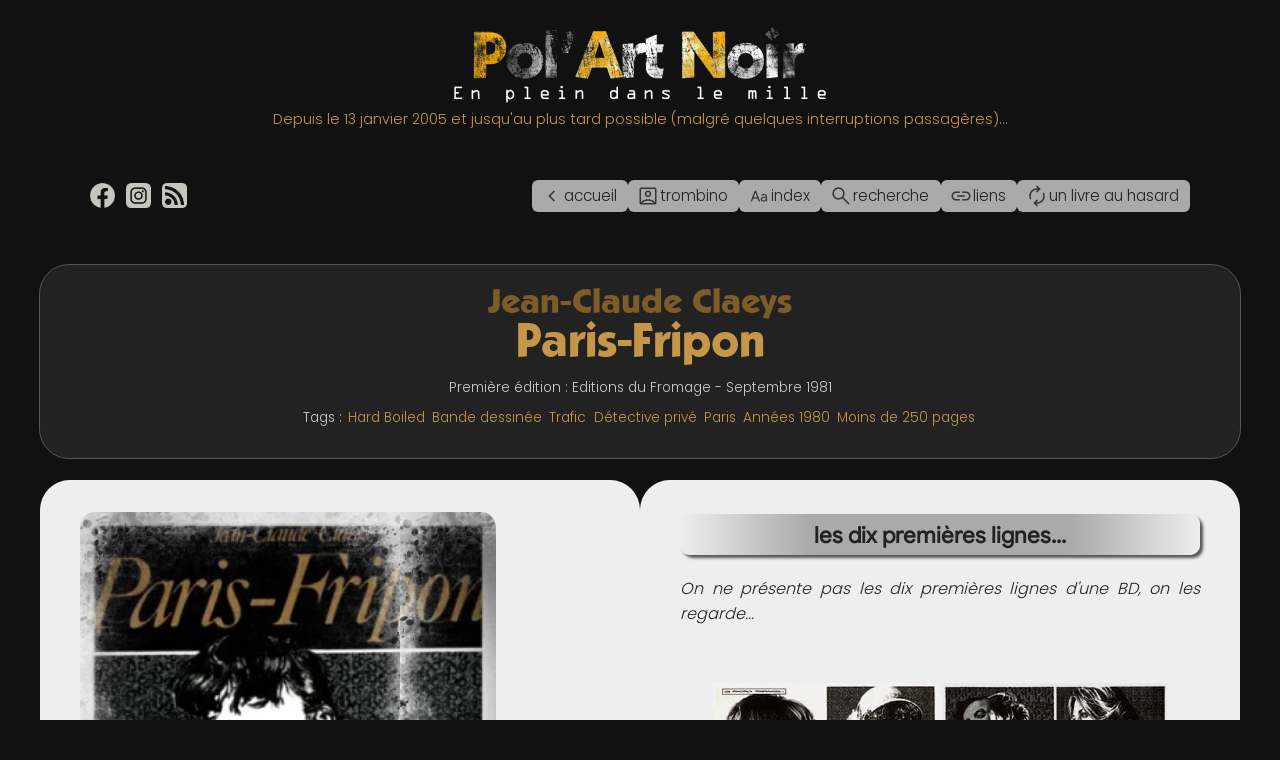

--- FILE ---
content_type: text/html; charset=UTF-8
request_url: https://polartnoir.fr/livre.php?livre=liv46
body_size: 6965
content:


<!DOCTYPE html>
<html lang="fr">
<head>
    <title>Jean-Claude Claeys - Paris-Fripon</title>
    <meta name="description" content="Jean-Claude Claeys - Paris-Fripon - Avis critique">
        <!-- Métadonnées de base -->
    <meta charset="UTF-8">
    <meta name="viewport" content="width=device-width, initial-scale=1">
    
    <!-- URL canonique -->
    <link rel="canonical" href="https://polartnoir.fr/">
    
    <!-- CSS -->
    <link rel="stylesheet" href="Style/stylenew-3-4.min.css" type="text/css" media="all">
    
    <!-- Favicons -->
    <link rel="icon" type="image/x-icon" href="Images/Divers/favicon.ico">
    
    <!-- Flux RSS -->
    <link rel="alternate" type="application/rss+xml" title="Pol'Art Noir - Flux RSS" href="https://polartnoir.fr/flux_rss.xml">
    
    <!-- Open Graph / Facebook -->
    <meta property="og:type" content="website">
    <meta property="og:url" content="https://polartnoir.fr/">
    <meta property="og:title" content="Pol'Art Noir - Critiques de littérature policière">
    <meta property="og:description" content="Avis critiques, chroniques et commentaires autour de la littérature policière et du roman noir.">
    <meta property="og:image" content="https://polartnoir.fr/Images/Divers/og-image.jpg">
    <meta property="og:locale" content="fr_FR">
    <meta property="og:site_name" content="Pol'Art Noir">
    
    <!-- Twitter Card -->
    <meta name="twitter:card" content="summary_large_image">
    <meta name="twitter:url" content="https://polartnoir.fr/">
    <meta name="twitter:title" content="Pol'Art Noir - Critiques de littérature policière">
    <meta name="twitter:description" content="Avis critiques, chroniques et commentaires autour de la littérature policière et du roman noir.">
    <meta name="twitter:image" content="https://polartnoir.fr/Images/Divers/og-image.jpg">
    
    <!-- Structured Data / Schema.org -->
    <script type="application/ld+json">
    {
        "@context": "https://schema.org",
        "@type": "WebSite",
        "name": "Pol'Art Noir",
        "alternateName": "polartnoir.fr",
        "url": "https://polartnoir.fr",
        "description": "Chroniques de lecture dédiées au polar, au roman noir et à la littérature policière.",
        "inLanguage": "fr-FR",
        "publisher": {
            "@type": "Organization",
            "name": "Pol'Art Noir"
        }
    }
    </script>
    
    <!-- Script de retour en haut -->
    <script>
    document.addEventListener('DOMContentLoaded', function() {
        window.onscroll = function(ev) {
            document.getElementById("cRetour").className = (window.pageYOffset > 100) ? "cVisible" : "cInvisible";
        };
    });
    </script>
</head>

<body>
    <style>
/* Style pour les Material Icons - Version professionnelle monochrome */
.material-symbols-outlined {
    font-family: 'Material Symbols Outlined';
    font-variation-settings:
    'FILL' 0,        /* 0 = outline (creux), 1 = rempli */
    'wght' 300,      /* Poids: 300 = fin, 400 = normal, 700 = gras */
    'GRAD' 0,        /* Gradation */
    'opsz' 24;       /* Taille optique */
    vertical-align: middle;
    font-size: 24px;
    color: #333;     /* Couleur gris foncé neutre */
    transition: all 0.3s ease;
}

/* Ajustements pour le menu de navigation */
.nav-links a {
    display: flex;
    align-items: center;
    gap: 8px;
    text-decoration: none;
    color: #333;
}

.nav-links .material-symbols-outlined {
    flex-shrink: 0;
}

/* Responsive : sur mobile, garder les icônes visibles */
@media (max-width: 768px) {
    .nav-links a {
        padding: 12px 16px;
    }
    
    .material-symbols-outlined {
        font-size: 22px;
    }
}

</style>

<header>
    <a id="cRetour" class="cInvisible" href="#top" alt="haut de page"></a>
    <div class="logo">
        <a href="index.php"><img src="Images/Logos/logo_PAN_1000x400_koblenznew.webp" alt="logo Pol'Art Noir"></a>
        <p>Depuis le 13 janvier 2005 et jusqu'au plus tard possible (malgré quelques interruptions passagères)...</p>
        <br>
    </div>
    <nav class="main-nav">
        <div class="social-links">
            <a href="https://www.facebook.com/profile.php?id=100065058401334" target="_blank"><img src="Images/Boutons/Facebook_40x40.webp" alt="Page Facebook" title="Page Facebook"></a>
            <a href="https://www.instagram.com/polartnoir/?hl=fr" target="_blank"><img src="Images/Boutons/Instagram_40x40.webp" alt="Page Instagram" title="Page Instagram"></a>
            <a href="flux_rss.xml" target="_blank"><img src="Images/Boutons/Feed_RSS_40x40.webp" alt="Flux RSS" title="Flux RSS"></a>
        </div>
        <div class="nav-container">
            <a href="index.php" class="logo"></a>
            <button class="nav-toggle" aria-label="Ouvrir le menu">☰</button>
            <ul class="nav-links">
                <li>
                    <a href="index.php">
                        <span class="material-symbols-outlined">chevron_left</span>
                        <span>accueil</span>
                    </a>
                </li>
                <li>
                    <a href="trombino.php">
                        <span class="material-symbols-outlined">account_box</span>
                        <span>trombino</span>
                    </a>
                </li>
                <li>
                    <a href="archives.php">
                        <span class="material-symbols-outlined">match_case</span>
                        <span>index</span>
                    </a>
                </li>
                <li>
                    <a href="recherche.php">
                        <span class="material-symbols-outlined">search</span>
                        <span>recherche</span>
                    </a>
                </li>
                <li>
                    <a href="liens.php">
                        <span class="material-symbols-outlined">link</span>
                        <span>liens</span>
                    </a>
                </li>
                <li>
                    <a href="livre.php?livre=liv299">
                            <span class="material-symbols-outlined">autorenew</span>
                            <span>un livre au hasard</span>
                            </a>                </li>
            </ul>
        </div>
    </nav>
</header>
<main>
    <div class="titre">
        <h2>Jean-Claude Claeys</h2>
        <h1>Paris-Fripon</h1>
        
        <img class="couv" src="Photos/Livres_new/liv46.webp" alt="Couverture">        
        <p>Première édition : 
        Editions du Fromage - Septembre 1981        </p>
        <p class="livre-tags">Tags : 
            <a href="recherche.php?genre[]=hardboiled#Resultat">Hard Boiled</a>
<a href="recherche.php?genre[]=bd#Resultat">Bande dessinée</a>
<a href="recherche.php?theme[]=trafic#Resultat">Trafic</a>
<a href="recherche.php?perso[]=detect_priv#Resultat">Détective privé</a>
<a href="recherche.php?lieu[]=paris#Resultat">Paris</a>
<a href="recherche.php?epoque[]=a80#Resultat">Années 1980</a>
<a href="recherche.php?poids[]=p1#Resultat">Moins de 250 pages</a>
        </p>
    </div>

    <div class="fenetre-globale">
        <!-- COLONNE GAUCHE -->
        <div class="fenetre-gauche">
            <img class="couv" src="Photos/Livres_new/liv46.webp" alt="Couverture">            <h2>un avis personnel...</h2>
            <p class="demi">Publié le 01 janvier 2006</p>
            <p>
            <a href="Photos/Livres/Claeys_paris_fripon_plancheG.webp" target="_top"><img src="Photos/Livres/Claeys_paris_fripon_plancheP.webp" title="Cliquez pour agrandir" align="right" height="208" width="310"></a>Ménilmontant, 1979. Un sadique tue une fille du Paris-Fripon, un cabaret parisien pour provinciaux en goguette.<br>
Un flic véreux, garde du corps d'un homme politique obsédé par le sexe, déplace le corps d'une autre sociétaire du même bouge retrouvée chez son patron, ce jour-là un peu trop violent dans ses avances...<br>
Entre ces deux cadavres, un détective privé, fouineur, de ceux qui enquêtent. Mais sûrement pas de ceux qui tirent les ficelles...<br>
<br>
La même mise en place est la même que pour Magnum Song (paru quelques mois plus tôt) avec une présentation en règle des protagonistes à l'œuvre : un sadique, un maître chanteur, un officier de police, un homme politique et quelques effeuilleuses parisiennes...<br>
Jean-Claude Claeys reste "discret" dans les textes qui accompagnent ses intrigues. Il va à l'essentiel, juste pour ne pas perdre le lecteur, laissant la place à l'image, à l'ambiance qu'il dresse à grands coups de crayons affutés.<br>
Une sombre histoire de machination, de trahison, menée en flashbacks successifs qui, si elle n'évite pas quelques clichés du genre, leur rend aussi un hommage appuyé et sincère tandis que l'auteur se plait à déshabiller artistiquement nombre de ses personnages féminins... <br>

            </p><br><br>

            <h2>vous avez aimé...</h2>
            <p class="demi">Quelques pistes à explorer, ou pas...</p>
            <div class="vousavez">
                <p>
                <p>Si <i>Paris-Fripon</i> se situe en France et à la fin des années soixante-dix et <a href="livre.php?livre=liv45"><i>Magnum Song</i></a> aux États-Unis dans les années trente, ils n'en demeurent pas moins deux albums relativement proches dans leur ambiance et dans leur ton avec comme personnage principal un détective privé pur cru.</p>                </p>
            </div>
        </div>

        <!-- COLONNE DROITE -->
        <div class="fenetre-droite">
            <h2>les dix premières lignes...</h2>
            <p><i>On ne présente pas les dix premières lignes d'une BD, on les regarde...</i><br>
<br>
<p align="center"><a href="Photos/Livres/Claeys_paris_fripon_planche1G.webp" target="_top">
<img src="Photos/Livres/Claeys_paris_fripon_planche1P.webp" title="Cliquez pour agrandir" height="292" width="225">
<a href="Photos/Livres/Claeys_paris_fripon_planche2G.webp" target="_top">
<img src="Photos/Livres/Claeys_paris_fripon_planche2P.webp" title="Cliquez pour agrandir" height="292" width="225"></a><br>


</p>

            <h2>quatrième de couverture...</h2>
            <p>Les quatrièmes de couvertures, dans la bande dessinée, ne sont pas des plus détaillées. Le plus souvent, elles jouent même aux abonnés absents... <br>


</p>

            <h2>bio express...</h2>
            <p>
            <a class="ifbaut" href="auteur.php?auteur=c5">
                <img class="auteur_new" src="Photos/Auteurs_new/Claeys Jean-Claude.webp"
                alt="Jean-Claude Claeys" loading="lazy">
                <span class="ifbauttxt">Jean-Claude Claeys</span></a>Jean-Claude Claeys est né en 1951 à Paris.<br>
On sait peu de chose sur l'homme qui reste relativement discret sur sa personne alors qu'il a affiché son coup de crayon sur d'innombrables couvertures de nos polars chéris.<br>
Il fait ses débuts dans la revue <i>Mormoil</i> en 1974, un peu en décalage avec le ton humoristique du magazine. En 1977 sort son premier album, <i>Whisky's Dream</i>, où apparaît pour la première fois le détective privé Jonathan Foolishburry et une certaine fascination pour l'univers des romans noirs américains. Jean-Claude Claeys poursuit sa carrière dans la bande dessinée, univers où il peut jouir de la liberté de créer et s'associe à partir de 1988 avec le scénariste Richard D. Nolane.<br>
Parallèlement, il illustrera  de nombreuses jaquettes de polars avec notamment plus de cent cinquante couvertures pour Neo dans la série "Suspense Insolite Mystère".<br>
Il est le créateur de l'affiche française du film de Francis Ford Coppola, <i>Cotton Club</i>, en 1984.<br>
<br>
<div align="center"><img src="Photos/Livres/Claeys_couv1.jpg" height="150" width="100"><img src="Photos/Livres/Claeys_couv2.jpg" height="150" width="100"><img src="Photos/Livres/Claeys_couv3.jpg" height="150" width="100"><img src="Photos/Livres/Claeys_couv4.jpg" height="150" width="100"><br></div>

            </p>

            <h2>édition(s)...</h2>
            <p>
            <a class="ifbedit"><img class="edition" src="Photos/Livres/Claeys_paris_fripon.webp"
                alt="Editions du Fromage - Septembre 1981" loading="lazy">
                <span class="ifbedittxt">Editions du Fromage<br>Septembre 1981</span></a><a class="ifbedit"><img class="edition" src="Photos/Livres/Claeys_paris_fripon_R.webp"
                alt="Albin Michel - Décembre 1984" loading="lazy">
                <span class="ifbedittxt">Albin Michel<br>Décembre 1984</span></a>            </p>
        </div>
    </div>

    <div class="livre-biblio"><h2>du même auteur...</h2><p class="demi">Bibliographie non exhaustive... Seuls sont affichés les ouvrages chroniqués sur le site.</p><p><a class="ifbedit" href="livre.php?livre=liv45"><img class="edition" src="Photos/Livres/Claeys_magnum_song.webp" alt="Magnum Song" loading="lazy"><span class="ifbedittxt">Magnum Song<br>1981</span></a><a class="ifbedit" href="livre.php?livre=liv47"><img class="edition" src="Photos/Livres/Claeys_ete_noir.webp" alt="L'Eté Noir" loading="lazy"><span class="ifbedittxt">L'Eté Noir<br>1984</span></a></p></div>
    <!-- SECTION COMMENTAIRES -->
    <section class="commentaires-section" id="commentaires">
        <h3>vos commentaires...</h3>
        
                            <p class="compteur-commentaires">Aucun commentaire pour le moment. Soyez le premier à donner votre avis !</p>
                
                
        <!-- Bouton pour afficher le formulaire -->
        <button type="button" id="btn-afficher-form" class="btn-toggle-form">
            Ajouter un commentaire
        </button>
        
        <!-- Formulaire de soumission (caché par défaut) -->
        <form method="post" class="form-commentaire" action="#commentaires" id="form-commentaire" style="display: none;">
            <div class="champ">
                <label for="auteur">nom ou pseudo *</label>
                <input type="text" id="auteur" name="auteur" required maxlength="100">
            </div>
            
            <div class="champ">
                <label for="email">email * (ne sera pas publié ou partagé)</label>
                <input type="email" id="email" name="email" required maxlength="150">
            </div>
            
            <div class="champ">
                <label for="commentaire">commentaire *</label>
                <textarea id="commentaire" name="commentaire" required maxlength="1000" rows="5"></textarea>
            </div>
            
            <input type="hidden" id="parent_id" name="parent_id" value="0">
            
            <div class="form-actions">
                <button type="submit" name="soumettre_commentaire">Envoyer mon commentaire</button>
                <button type="button" id="btn-annuler" class="btn-annuler">Annuler</button>
            </div>
        </form>
        
        <!-- Affichage des commentaires approuvés -->
        <div class="liste-commentaires">
                    </div>
    </section>

    <script>
    document.addEventListener('DOMContentLoaded', function() {
        const btnAfficher = document.getElementById('btn-afficher-form');
        const btnAnnuler = document.getElementById('btn-annuler');
        const form = document.getElementById('form-commentaire');
        const parentIdInput = document.getElementById('parent_id');
        const btnRepondre = document.querySelectorAll('.btn-repondre');
        
        // Si un message de confirmation est affiché, scroller vers lui
                
        // Afficher le formulaire
        btnAfficher.addEventListener('click', function() {
            form.style.display = 'block';
            btnAfficher.style.display = 'none';
            form.classList.remove('repondre-a');
            parentIdInput.value = '0';
            
            // Supprimer l'info de réponse si elle existe
            const infoReponse = form.querySelector('.repondre-info');
            if (infoReponse) {
                infoReponse.remove();
            }
            
            // Scroll vers le formulaire
            setTimeout(function() {
                form.scrollIntoView({ behavior: 'smooth', block: 'start' });
            }, 100);
        });
        
        // Annuler et cacher le formulaire
        btnAnnuler.addEventListener('click', function() {
            form.style.display = 'none';
            btnAfficher.style.display = 'block';
            form.reset();
            parentIdInput.value = '0';
            form.classList.remove('repondre-a');
            
            // Supprimer l'info de réponse si elle existe
            const infoReponse = form.querySelector('.repondre-info');
            if (infoReponse) {
                infoReponse.remove();
            }
        });
        
        // Gestion des boutons répondre
        btnRepondre.forEach(function(btn) {
            btn.addEventListener('click', function() {
                const commentId = this.getAttribute('data-comment-id');
                const auteur = this.getAttribute('data-auteur');
                
                // Afficher le formulaire
                form.style.display = 'block';
                btnAfficher.style.display = 'none';
                form.classList.add('repondre-a');
                
                // Définir le parent_id
                parentIdInput.value = commentId;
                
                // Supprimer l'ancienne info si elle existe
                const oldInfo = form.querySelector('.repondre-info');
                if (oldInfo) {
                    oldInfo.remove();
                }
                
                // Ajouter une info pour indiquer à qui on répond
                const infoDiv = document.createElement('div');
                infoDiv.className = 'repondre-info';
                infoDiv.innerHTML = '↩️ Réponse à <strong>' + auteur + '</strong>';
                form.insertBefore(infoDiv, form.firstChild);
                
                // Scroll vers le formulaire
                setTimeout(function() {
                    form.scrollIntoView({ behavior: 'smooth', block: 'start' });
                }, 100);
                
                // Focus sur le champ commentaire
                document.getElementById('commentaire').focus();
            });
        });
    });
    </script>

    <!-- Fermeture de la connexion -->
        </main>
<footer>
En savoir plus ou consulter les <a href="apropos.php">mentions légales</a>
<br>
Contact : <a href="mailto:contact@polartnoir.fr">contact@polartnoir.fr</a>

<script src="menu.js"></script>

<!-- Google tag (gtag.js) -->
		<script src="https://www.googletagmanager.com/gtag/js?id=G-ZG22ZZ60HY" defer fetchpriority="low"></script>
		<script>
		window.dataLayer = window.dataLayer || [];
		function gtag(){dataLayer.push(arguments);}
		gtag('js', new Date());
		gtag('config', 'G-ZG22ZZ60HY');
		</script>

</footer>
</body>
</html>

--- FILE ---
content_type: text/css
request_url: https://polartnoir.fr/Style/stylenew-3-4.min.css
body_size: 3740
content:
@font-face{font-family:Poppins;src:local("Poppins"),url("Poppins-Light.woff2") format("woff2"),url("Poppins-Light.woff") format("woff"),url("Poppins-Light.ttf") format("truetype");font-display:swap;font-weight:300;font-style:normal}@font-face{font-family:"Google Sans";src:local("Google Sans"),url("GoogleSans-Regular.woff2") format("woff2"),url("GoogleSans-Regular.woff") format("woff"),url("GoogleSans-Regular.ttf") format("truetype");font-display:swap;font-weight:400;font-style:normal}@font-face{font-family:Koblenz-Bold;src:local("Koblenz-Bold"),url("Koblenz-Bold.woff2") format("woff2"),url("Koblenz-Bold.woff") format("woff"),url("Koblenz-Bold.ttf") format("truetype");font-display:swap}@font-face{font-display:swap;font-family:'Material Symbols Outlined';font-style:normal;font-weight:300;src:url("material-symbols-outlined-v307-latin-300.woff2") format("woff2")}:root{--color-base:#c69749;--color-base-dark:#7c5c27;--color-bg-dark:#111;--color-bg-medium:#222;--color-bg-light:#eee;--color-bg-lighter:#aaa;--color-bg-quote:#ccc;--color-text-dark:#222;--color-text-medium:#555;--color-text-light:#ccc;--color-text-lighter:#aaa;--color-border:#333;--color-boxshadow-medium:#555;--color-boxshadow-light:#ccc}body{font-family:Poppins,'Segoe UI',Tahoma,Geneva,Verdana,sans-serif;background-color:var(--color-bg-dark);margin:0;color:var(--color-text-dark)}a{color:var(--color-base);text-decoration:none}.fenetre-globale a{font-weight:700}a:hover{text-decoration:underline}h2{font-size:1.2rem;margin-bottom:.3rem}.demi{font-size:.9rem;color:var(--color-text-medium)}.note{width:60px;float:left;margin-right:10px;margin-top:5px}#loading{text-align:center;margin:2rem 0;font-size:1rem;color:var(--color-text-medium)}.main-nav{display:flex;background-color:var(--color-bg-dark);position:sticky;top:0;z-index:1000;justify-content:space-between;align-items:center;margin:0 50px 0 50px}.nav-container{max-width:900px;display:flex}.social-links{margin-top:7px}.social-links img{padding:auto 2px;width:25px;height:25px;margin-right:7px}.social-links a:hover{opacity:.7}.logo{text-align:center}.logo p{font-size:.9rem;color:var(--color-base);text-decoration:none;margin-top:-10px;line-height:90%}@media (max-width:900px){.main-nav{margin:0 10px 0 10px}.logo img{max-width:300px}.logo p{display:none}.social-links img{width:20px;height:20px}}.nav-links{list-style:none;display:flex;gap:1rem}.nav-links li a{display:flex;align-items:center;gap:.5rem;background-color:var(--color-bg-lighter);color:var(--color-text-dark);font-size:.95rem;padding:.1rem .7rem .1rem .5rem;border-radius:6px;transition:background .2s ease}.nav-links li a:hover{background-color:#444}.nav-links img{width:15px;height:15px}.nav-toggle{display:none;font-size:1.8rem;background:0 0;border:none;color:var(--color-text-lighter);cursor:pointer}@media (max-width:1074px){.nav-toggle{display:block}.nav-links{position:absolute;top:100%;left:0;right:0;flex-direction:column;gap:0;max-height:0;overflow:hidden;transition:max-height .3s ease}.nav-links.open{width:100%;max-height:300px;padding:0}.nav-links li a{padding:.5rem;border-bottom:1px solid var(--color-text-dark)}}a#cRetour{position:fixed;right:25px;opacity:1;z-index:999;transition:all ease-in .2s;backface-visibility:hidden}a#cRetour:before{content:url("../Images/Boutons/Top_40x40.webp")}a#cRetour:hover{transition:all ease-in .3s}a#cRetour.cInvisible{bottom:-35px;opacity:0;transition:all ease-in 1s}a#cRetour.cVisible{bottom:30px;opacity:1}footer,header{background-color:var(--color-bg-dark);color:var(--color-text-light);padding:1rem 2rem;max-width:1200px;margin:auto}footer{font-size:small;text-align:center}.titre{border:#555 1px solid;border-radius:30px;background-color:var(--color-bg-medium);max-width:1200px;text-align:center;margin:20px auto 5px auto;padding:15px 0 30px 0}.titre h1{font-family:Koblenz-Bold,sans-serif;font-weight:400;font-size:2.8rem;color:var(--color-base);margin:0}.titre h2{font-family:Koblenz-Bold,sans-serif;font-weight:300;font-size:2.1rem;color:var(--color-base-dark);margin:0 0 -10px 0}.titre p{font-size:.85rem;color:var(--color-text-light);margin:10px 40px 0 40px}.fenetre-droite img.auteur_new,.fenetre-gauche img.auteur_new,.fenetre-gauche img.couv,.index-chro img.auteur_new,.index-chro img.livre,.titre img.auteur_new,.titre img.couv{mask-image:url(../Images/Masques/masque_index_couv.webp);-webkit-mask-image:url(../Images/Masques/masque_index_couv.webp);mask-size:contain}.titre img.auteur_new,.titre img.couv{width:70%;border-radius:15px;margin-bottom:0;margin-top:1rem;display:none}@media (max-width:900px){.titre{border-radius:0;border-left:none;border-right:none;text-align:center;margin:20px auto 0 auto;padding:15px 0 30px 0}.titre h1{font-size:2rem;line-height:95%}.titre h2{font-size:2rem;margin:0}.titre p.livre-tags{display:none}.titre img.auteur_new,.titre img.couv{display:inline-block;padding-top:1rem}}.manifeste{width:1200px;margin:auto}.manifeste p{color:var(--color-text-lighter);font-size:.8rem;text-align:justify;margin:30px 100px}.manifeste p b{color:var(--color-text-light)}@media (max-width:900px){.manifeste{width:100%}.manifeste p{font-size:.7rem;margin:20px 20px}}.index{display:grid;grid-template-columns:1fr;gap:2rem;max-width:1200px;margin:0 auto}@media(min-width:768px){.index{grid-template-columns:repeat(2,1fr)}}@media(min-width:1200px){.index{grid-template-columns:repeat(3,1fr)}}@media (max-width:767px){.index{padding:0;font-size:90%;gap:0}}.index-chro{text-align:justify;background-color:var(--color-bg-light);padding:2rem;display:flex;flex-direction:column;gap:1rem;border-radius:20px;opacity:0;transform:translateY(30px);transition:opacity .6s ease,transform .6s ease}@media (max-width:767px){.index-chro{border-radius:0}}.index-chro.visible{opacity:1;transform:translateY(0)}.index-chro img.livre{width:100%;height:auto;border-radius:15px;object-fit:unset}.index-chro img.auteur_new{width:120px;height:120px;border-radius:5px;object-fit:cover;margin-right:1rem}.index-chro p.demi{text-align:center;margin-top:-15px}.index-chro p.extrait{display:flex;align-items:flex-start}.date-badge{width:100px;height:100px;background-color:var(--color-base);border:10px solid var(--color-bg-dark);border-radius:50%;display:flex;flex-direction:column;align-items:center;justify-content:center;font-family:"Google Sans",sans-serif;color:var(--color-text-dark);position:absolute;left:-12px;top:-12px;z-index:999}@media (max-width:767px){.date-badge{left:-10px;top:-10px}}.date-badge .day{font-size:35px;font-weight:700;line-height:.5}.date-badge .month{font-size:28px;font-weight:700;line-height:.5}.date-badge .year{font-size:18px;line-height:.5}.date-badge .separator{width:50%;height:1px;background:var(--color-bg-dark);margin:6px 0;opacity:.4}.fenetre-globale{display:flex;flex-direction:column;gap:2rem;padding:1rem 2rem;max-width:1200px;margin:0 auto}.fenetre-droite,.fenetre-gauche{text-align:justify;background-color:var(--color-bg-light);padding:1rem 40px 50px 40px;border-radius:30px}.fenetre-gauche img.couv{width:80%;border-radius:15px;margin-bottom:1rem;margin-top:1rem}@media (max-width:900px){.fenetre-gauche img.auteur_new,.fenetre-gauche img.couv{display:none}}.fenetre-gauche img.auteur_new{width:80%;border-radius:15px;margin-bottom:1rem;margin-top:1rem}.fenetre-droite img.auteur_new{float:left;width:100%;border-radius:5px;object-fit:cover}.archive-column h3,.fenetre-droite h2,.fenetre-gauche h2{font-family:"Google Sans",sans-serif;background-image:linear-gradient(to left,#eee,#aaa,#aaa,#aaa,#eee);border-radius:10px;font-size:1.4rem;text-align:center;padding:.4rem 0}.archive-column h3,.fenetre-droite h2,.fenetre-gauche blockquote,.fenetre-gauche h2,.fenetre-resultats img,.ifbaut,.ifbedit,.link-card,.livre-biblio img,.vousavez img{box-shadow:3px 3px 3px var(--color-boxshadow-medium)}.fenetre-droite h2,.fenetre-gauche h2{margin-bottom:.3rem}.fenetre-gauche blockquote{font-size:90%;background-color:var(--color-bg-quote);border-left:4px solid var(--color-base);border-right:4px solid var(--color-base);margin:1rem 0;padding:.5rem 1.5rem;color:var(--color-text-dark);font-style:italic}.fenetre-droite img.edition{width:100%;margin-right:1rem;border-radius:7px}.vousavez img{margin:5px 10px 0 0;border-radius:5px}@media(min-width:992px){.fenetre-globale{flex-direction:row}.fenetre-gauche{flex:1}.fenetre-droite{flex:1;display:flex;flex-direction:column;gap:1rem}}@media (max-width:900px){.fenetre-globale{padding:0;gap:0}.fenetre-droite,.fenetre-gauche{padding:1.5rem;border-radius:0;font-size:85%}}.livre-biblio{text-align:center;max-width:1200px;margin:20px auto}.livre-biblio h2{font-family:"Google Sans",sans-serif;color:var(--color-base);font-size:1.8rem;text-align:center;margin:0;padding:15px 0}.livre-biblio p.demi{font-size:.9rem;color:var(--color-text-light);margin:-15px 0 10px 0}.livre-biblio img.edition{width:100%;gap:1rem;border-radius:7px}.livre-biblio .ifbedit:hover{box-shadow:0 0 15px var(--color-boxshadow-light)}.livre-tags a{color:var(--color-base);padding:.1rem}.alpha-selector{display:flex;flex-wrap:wrap;gap:.5rem;justify-content:center;margin:2rem auto .5rem auto;max-width:900px}.alpha-btn{background-color:var(--color-bg-dark);color:var(--color-base);border:1px solid var(--color-border);border-radius:999px;padding:.4rem .8rem;font-size:.9rem;cursor:pointer;transition:all .2s ease}.alpha-btn:hover{background-color:var(--color-bg-medium)}.alpha-btn.active{background-color:var(--color-base);color:var(--color-text-dark);font-weight:700}.trombi-grid{display:grid;grid-template-columns:repeat(auto-fill,minmax(120px,1fr));gap:.5rem;padding:2rem;max-width:1200px;margin:auto}.trombi-grid p{margin:0 auto}.trombi-card{position:relative;display:block;overflow:hidden;border-radius:7px}.trombi-card img{width:100%;height:auto;display:block}.trombi-name{font-size:small;position:absolute;inset:0;background-color:var(--color-bg-dark);color:var(--color-text-light);display:flex;align-items:center;justify-content:center;text-align:center;opacity:0;transition:opacity .3s ease;padding:.5rem}.trombi-card:hover .trombi-name{opacity:.7}p.placeholder,p.trombi-placeholder{text-align:center;color:var(--color-text-medium);grid-column:1/-1}.archive-columns{display:grid;grid-template-columns:1fr 1fr;max-width:1200px;margin:30px auto;gap:2rem;align-items:flex-start}.archive-column{background-color:var(--color-bg-light);padding:1rem 40px 30px 40px;border-radius:30px}.archive-column.romans{flex:3;background-color:var(--color-bg-light)}.archive-column.auteurs{flex:2;background-color:var(--color-bg-light)}.archive-column h3{margin-bottom:1.5rem}@media (max-width:767px){.archive-columns{grid-template-columns:1fr;gap:0;margin:0 auto}.archive-column{border-radius:0}}.roman-item{margin-bottom:.6rem;line-height:1.4}.roman-item img.note{width:20px;margin:1px 5px 0 0}.roman-title{color:var(--color-text-dark);text-decoration:none}.roman-title:hover{color:var(--color-base)}.roman-author{font-size:.9rem;color:var(--color-text-lighter)}.roman-author a{color:var(--color-text-lighter)}.roman-author a:hover{color:var(--color-base)}.auteur-item{margin-bottom:.5rem}.auteur-item a{text-decoration:none}.auteur-item a:hover{color:var(--color-base)}.lang{font-size:.6rem;background-color:var(--color-base);color:var(--color-text-dark);padding:2px 6px;border-radius:4px;margin-left:50px}.empty{font-style:italic;color:var(--color-text-lighter)}.auteur-item{margin-bottom:.5rem}.auteur-toggle{font-family:Poppins,sans-serif;background:0 0;border:none;padding:0;color:var(--color-text-dark);font-size:1rem;cursor:pointer;text-align:left;display:inline-flex;align-items:center;gap:.4rem}.auteur-toggle:hover{color:var(--color-base)}.auteur-livres{margin-left:1rem;margin-top:.4rem;display:none;flex-direction:column}.auteur-livres a{font-size:.9rem;color:var(--color-text-lighter);text-decoration:none;margin:0}.auteur-livres a:hover{color:var(--color-base);text-decoration:underline}.auteur-livres.open{display:flex;max-height:1000px;padding:0 0 1rem 0}.auteur-livres{max-height:0;overflow:hidden;transition:max-height .4s ease,padding .3s ease;padding-left:1rem}.notfound-img{display:flex;align-items:center;justify-content:center;opacity:.25}.ifbaut,.ifbedit,.ifbindex{overflow:hidden;border-radius:7px}.ifbauttxt,.ifbedittxt,.ifbindexauth{position:absolute;inset:0;background-color:var(--color-bg-dark);color:var(--color-bg-light);display:flex;align-items:center;justify-content:center;text-align:center;opacity:0;transition:opacity .3s ease}.ifbindex{float:left;width:120px;height:120px;margin:5px 10px 0 0}.ifbindexauth{font-size:large}.ifbindex:hover .ifbindexauth{opacity:.65}.ifbaut{float:left;width:175px;height:175px;position:relative;margin:7px 15px 0 0}.ifbauttxt{font-size:medium}.ifbaut:hover .ifbauttxt{opacity:.65}.ifbedit{width:125px;height:188px;position:relative;display:inline-block;margin:0 15px 10px 0}.ifbedittxt{font-size:small}.ifbedit:hover .ifbedittxt{opacity:.65}.fenetre-recherche,.fenetre-resultats{max-width:1200px;margin:20px auto 5px auto;background-color:var(--color-bg-light);padding:15px 0 30px 0;border-radius:30px}.recherche-module{padding:20px 40px}.recherche-module p.google-search,.recherche-module p.intro{text-align:center;max-width:1000px;font-size:14px;color:var(--color-text-medium)}.recherche-module p.intro{margin:0 auto 30px;line-height:1.6}.recherche-module p.google-search{margin:0 auto;line-height:1.6}.recherche-coche{display:grid;grid-template-columns:repeat(auto-fit,minmax(180px,1fr));gap:20px;width:100%}.rech-divers,.rech-genre1,.rech-genre2,.rech-perso,.rech-theme{width:100%;margin:0}.recherche-module p.demi{font-size:12px;color:var(--color-text-medium);margin-bottom:0}.recherche-coche input[type=checkbox]{accent-color:var(--color-base);margin-right:6px;transform:scale(1.05);cursor:pointer}.recherche-coche label,.recherche-coche p{font-size:13px;color:var(--color-text-dark)}.rech-divers select{width:100%;padding:3px 8px;font-size:13px;background-color:var(--color-bg-light);color:var(--color-text-dark);border:1px solid #ccc;border-radius:6px;transition:border .3s,box-shadow .3s}.rech-divers select:focus{border-color:var(--color-base);box-shadow:0 0 0 2px rgba(198,151,73,.2);outline:0}.rech-bouton{display:flex;justify-content:center;align-items:center;gap:20px;margin-top:40px}.rech-bouton button,.rech-bouton input[type=submit]{font-family:Poppins,sans-serif;font-size:13px;font-weight:600;padding:5px 20px;border-radius:30px;border:none;cursor:pointer;transition:all .3s ease}.rech-bouton input[type=submit]{background-color:var(--color-bg-medium);color:var(--color-text-light)}.rech-bouton input[type=submit]:hover{background-color:var(--color-base);color:var(--color-text-dark)}.rech-bouton button{background:0 0;color:var(--color-text-medium);border:1px solid #ccc}.rech-bouton button:hover{background-color:var(--color-bg-light)}.fenetre-resultats{text-align:center}.fenetre-resultats img{width:100px;height:150px;margin:0 5px 10px 5px;border-radius:7px;transition:transform .3s ease,box-shadow .3s ease}.fenetre-resultats img:hover{box-shadow:0 0 15px var(--color-boxshadow-medium)}@media (max-width:900px){.recherche-module{padding:30px 20px}}@media (max-width:767px){.recherche-coche{grid-template-columns:repeat(2,1fr)}.rech-bouton{flex-direction:column}.fenetre-recherche,.fenetre-resultats{margin:0 auto 5px auto;border-radius:0}}.link-grid{display:grid;grid-template-columns:repeat(auto-fit,minmax(200px,1fr));gap:20px;padding-top:30px}.link-card{background-color:var(--color-bg-light);border-radius:12px;overflow:hidden;transition:transform .2s,box-shadow .2s}.link-card:hover{box-shadow:0 0 15px var(--color-boxshadow-medium)}.link-card img{width:100%;height:auto;display:block;object-fit:cover}.card-description{padding:15px}.card-description h3{font-family:"Google Sans",sans-serif;margin:0 0 8px;font-size:1rem}.card-description a{color:var(--color-base)}.link-card a:hover{text-decoration:none}.link-card a h3:hover{text-decoration:underline}.card-description p{margin:0;font-size:.8rem;font-weight:lighter;color:var(--color-text-medium)}@media (max-width:767px){.link-grid{grid-template-columns:1fr}}.commentaires-section{max-width:1200px;margin:40px auto;padding:0 auto;border-top:1px solid #ddd}.commentaires-section h3{font-family:"Google Sans",sans-serif;color:var(--color-base);font-size:1.4rem;text-align:center;margin-bottom:0}.compteur-commentaires{color:#666;font-size:.8em;text-align:center;margin-top:0;margin-bottom:15px}.message-info{background:#e8f5e9;padding:12px;border-left:4px solid #4caf50;margin-bottom:20px;font-size:.9em;animation:slideDown .3s ease-out}@keyframes slideDown{from{opacity:0;transform:translateY(-10px)}to{opacity:1;transform:translateY(0)}}.btn-toggle-form{display:block;margin:0 auto 20px auto;background:#333;color:#fff;padding:10px 30px;border:none;border-radius:12px;cursor:pointer;font-size:.9em;font-weight:400;transition:background .3s}.btn-toggle-form:hover{background:#555}.form-commentaire{background:#f9f9f9;padding:20px 15%;margin:auto auto 30px auto;border-radius:30px;animation:slideDown .3s ease-out}.form-commentaire.repondre-a{background:#e3f2fd}.repondre-info{background:#fff;padding:10px;margin-bottom:15px;border-radius:3px;font-size:.9em;color:#666}.repondre-info strong{color:#2196f3}.form-commentaire .champ{margin-bottom:5px}.form-commentaire label{display:block;margin-bottom:3px;font-weight:400;font-size:.8em}.form-commentaire input[type=email],.form-commentaire input[type=text],.form-commentaire textarea{width:100%;margin:0 auto;padding:5px;border:1px solid #ddd;border-radius:5px;font-family:inherit;font-size:.8em}.form-commentaire textarea{resize:vertical;min-height:50px}.form-commentaire small{color:#666;font-size:.75em;display:block;margin-top:3px}.form-actions{display:flex;gap:10px}.form-commentaire button[type=submit]{background:#333;color:#fff;padding:5px 15px;border:none;border-radius:12px;cursor:pointer;font-size:.9em;font-weight:400}.form-commentaire button[type=submit]:hover{background:#555}.btn-annuler{background:#999;color:#fff;padding:5px 15px;border:none;border-radius:12px;cursor:pointer;font-size:.9em;font-weight:400}.btn-annuler:hover{background:#777}.liste-commentaires{margin-top:30px}.commentaire{padding:10px 30px;margin-bottom:10px;background:#fafafa;border-radius:20px}.commentaire-header{display:flex;justify-content:space-between;align-items:baseline;margin-bottom:10px;font-size:.9em}.commentaire-auteur{font-weight:600;color:#333}.commentaire-date{font-weight:400;color:#888;font-size:.7em}.commentaire-texte{color:#444;font-size:.8em;margin-top:0}.aucun-commentaire{color:#888;font-style:italic;padding:20px 0}.btn-repondre{background:#8bc7f9;color:#222;padding:5px 15px;border:none;border-radius:12px;cursor:pointer;font-size:.85em;font-weight:400;margin-top:0}.btn-repondre:hover{background:#1976d2}.reponses{margin-top:15px;margin-left:30px;padding-left:15px}.commentaire-reponse{background:#d6ecff;margin-bottom:5px}.commentaire-reponse:last-child{margin-bottom:0}

--- FILE ---
content_type: application/x-javascript
request_url: https://polartnoir.fr/menu.js
body_size: -231
content:
document.addEventListener('DOMContentLoaded', () => {
    const toggle = document.querySelector('.nav-toggle');
    const links = document.querySelector('.nav-links');

    if (toggle && links) {
        toggle.addEventListener('click', () => {
            links.classList.toggle('open');
        });
    }
});
